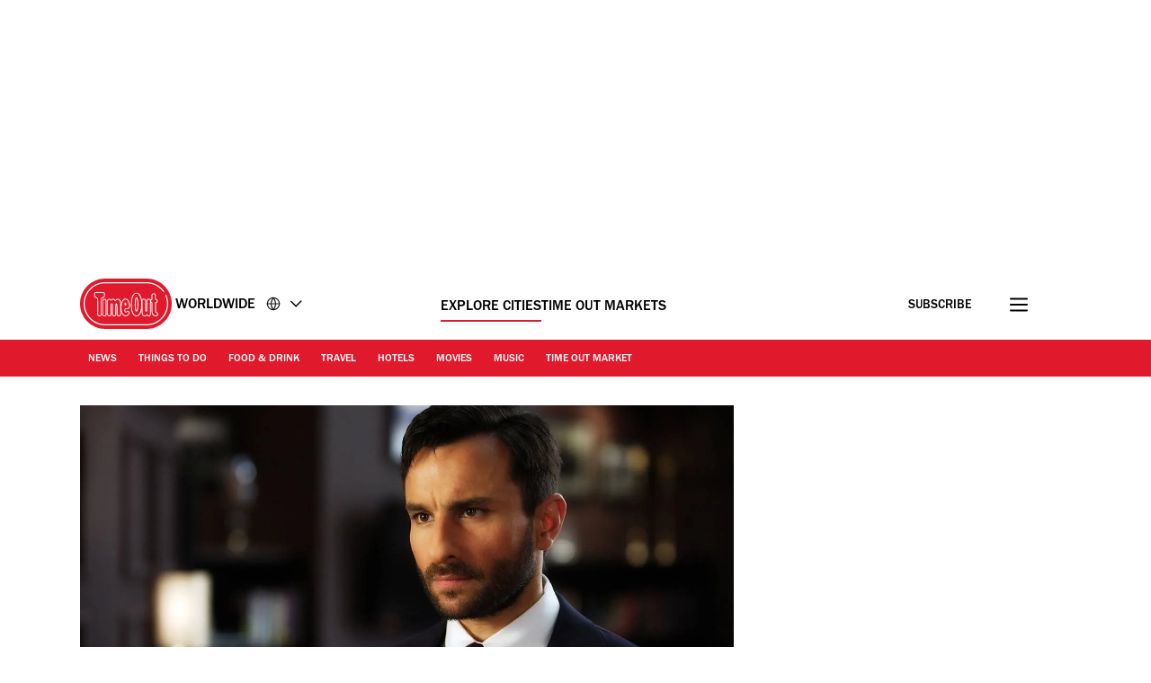

--- FILE ---
content_type: text/css
request_url: https://www.timeout.com/static/css/film-397eaa7079a29a8b4eccdf8e8caef3b9.css
body_size: 8422
content:
._container_1ntmw_1{color:var(--doveGray);font-size:1.2rem;line-height:1.8rem;margin:2rem 0 3rem}._articleDate_1ntmw_8{display:inline-block;padding-left:.5rem}._articleDate_1ntmw_8 span{text-transform:capitalize}._author_1ntmw_17{font-size:1.4rem;line-height:2.1rem;font-weight:400}._authorSeparator_1ntmw_23{padding:0 .5rem}._address_1ntmw_27{display:inline;font-style:normal}._address_1ntmw_27 a{color:var(--tundora)}._address_1ntmw_27 a:active,._address_1ntmw_27 a:focus,._address_1ntmw_27 a:hover{color:var(--codgray);outline:none}._ratingStars_1qrzr_1{display:inline-flex;align-items:center;justify-content:center;max-height:3.8rem;border:1.6px solid var(--grey100);border-radius:3.6rem;padding:1.6rem}._ratingStars_1qrzr_1 svg{height:2.4rem;width:2.4rem;fill:var(--timeOut);margin:0}._unfilledRating_1qrzr_18{display:inline-flex}._unfilledRating_1qrzr_18 svg{display:flex;fill:var(--grey100)}._darkMode_1qrzr_26 svg{fill:var(--white)}._minimal_1qrzr_30{background:transparent;width:8.5rem}._star_1qrzr_35:not(:last-of-type){margin-right:.4rem}._ratingStars_1ibww_1{display:inline-flex;align-items:center;justify-content:center;max-height:4.3rem;gap:.4rem}._ratingStars_1ibww_1:not(._v2_1ibww_9){border:1.6px solid var(--grey100);border-radius:3.6rem;padding:1.6rem}._ratingStars_1ibww_1 svg{fill:var(--timeOut);margin:0}._ratingStars_1ibww_1:not(._v2_1ibww_9) svg{height:1.6rem;width:1.6rem}._v2_1ibww_9._ratingStars_1ibww_1 svg{height:3.2rem;width:3.2rem}._ratingStars_1ibww_1 svg path{transform:scale(1.09)}._unfilledRating_1ibww_34{display:inline-flex}._unfilledRating_1ibww_34 svg{display:flex;fill:var(--grey100)}._darkMode_1ibww_43 svg{fill:var(--white)}._minimal_1ibww_47{background:transparent;width:8.5rem}._star_1ibww_52:not(:last-of-type){margin-right:.4rem}._container_12ex6_1{display:inline-flex;border:.16rem solid var(--grey100);border-radius:3.6rem;align-items:center;max-height:3.8rem;padding:1.9rem 1.6rem 1.6rem}._svg_12ex6_10{fill:none;margin-top:-4px;width:2.4rem;height:2.4rem;margin-right:.8rem}._v2_12ex6_18 ._svg_12ex6_10{width:2.2rem;height:2.2rem;margin-right:.6rem}._title_12ex6_24{color:var(--codgray);display:inline-block;font-size:1.6rem;font-weight:500}._v2_12ex6_18 ._title_12ex6_24{font-weight:400}._container_9gc5y_1{display:inline-flex;position:relative;border-radius:3.6rem;align-items:center}._container_9gc5y_1:not(._v2_9gc5y_8){padding:1.9rem 4.5rem 1.6rem 1.6rem;border:.16rem solid var(--sustainableGreen)}._container_9gc5y_1._v2_9gc5y_8{padding:.5rem 3.2rem 0 1.2rem;border:.1rem solid var(--sustainableGreen)}._svg_9gc5y_18{position:absolute}:not(._v2_9gc5y_8)>._svg_9gc5y_18{right:-.16rem;top:-.16rem;bottom:-.16rem;height:calc(100% + .32rem)}._v2_9gc5y_8 ._svg_9gc5y_18{right:-.1rem;top:-.1rem;bottom:-.1rem;height:calc(100% + .2rem)}._title_9gc5y_36{color:var(--black);display:inline-block;font-size:1.6rem;font-weight:500}._v2_9gc5y_8 ._title_9gc5y_36{font-weight:400}._darkMode_1i2cm_1 a,._darkMode_1i2cm_1 span,._darkMode_1i2cm_1 span:after,._darkMode_1i2cm_1 time,._darkMode_1i2cm_1 time:after{color:var(--white)!important}._darkMode_1i2cm_1 svg path{stroke:var(--white)}._darkButton_1i2cm_13{background-color:var(--codgray)}._tagsList_1i2cm_17{display:inline-flex;flex-direction:row;list-style:none;flex-wrap:wrap;margin:0;padding:0;gap:1.2rem}._tagBare_1i2cm_27{height:3.8rem;max-height:3.8rem}._tagBareV2_1i2cm_32{height:2.7rem;max-height:2.7rem}._tag_1i2cm_17{height:3.8rem;max-height:3.8rem;font-weight:500;border:.16rem solid var(--grey100);border-radius:3.8rem;padding:1.9rem 1.6rem 1.6rem}._tag_1i2cm_17,._tagV2_1i2cm_50{font-size:1.6rem;display:flex;align-items:center;color:var(--black)}._tagV2_1i2cm_50{height:2.7rem;max-height:2.7rem;font-weight:400;border:.1rem solid var(--black);border-radius:3.8rem;padding:.5rem 1.2rem 0}._tagComponent_1i2cm_63>*{height:100%}._link_1i2cm_67,._text_1i2cm_68{color:var(--codgray);display:inline-block}._link_1i2cm_67{text-decoration:none}@media (min-width:768px){._tags_1i2cm_17{margin-bottom:0}}@media (max-width:767px){._isLongTagName_1i2cm_84{padding:.7rem 2rem;border-radius:2.9rem;height:auto;max-height:none}}._h1_1myhj_1{font-size:3.9rem;line-height:4.68rem;font-weight:500;margin:1.5rem 0 .5rem}@media (min-width:992px){._h1_1myhj_1{font-size:3.9rem;line-height:4.68rem;background:var(--white);padding-right:1.5rem;grid-column:1/8;margin-top:1rem}}._p_1mmxl_1{font-size:2rem;color:var(--codgray);margin:0}._p_1mmxl_1:not(._v2_1mmxl_7){line-height:3.4rem}._v2_1mmxl_7 p{margin:0 0 2.8rem;padding:0;line-height:2.8rem}._v2_1mmxl_7 p:last-child{margin-bottom:0}._v2_1mmxl_7 strong{font-weight:500}._v2_1mmxl_7 a{color:var(--codgray);text-decoration:underline var(--timeOut) 1px}._p_1mmxl_1._lhWide_1mmxl_30{line-height:2.6rem}._h3_1jrz3_1{font-size:3.1rem;letter-spacing:-.155px;line-height:3.72rem;margin:0}._count_1jrz3_10,._h3_1jrz3_1{color:var(--codgray);font-weight:800}._count_1jrz3_10{bottom:.1rem;font-size:2rem;letter-spacing:-.1px;line-height:2.6rem;position:relative}._content_5ht9v_1{color:var(--codgray);line-height:2.8rem;max-width:100%;overflow-x:hidden;font-size:2rem}._content_5ht9v_1 a{color:var(--codgray);text-decoration:underline;text-decoration-color:var(--timeOut);text-decoration-thickness:var(--textDecorationThickness);text-underline-offset:var(--textUnderLineOffset)}._content_5ht9v_1 a:hover{color:var(--timeOut)}._content_5ht9v_1 a:active,._content_5ht9v_1 a:focus,._content_5ht9v_1 a:hover{color:var(--timeOutDark)}._content_5ht9v_1 figure{margin:4rem 0}._content_5ht9v_1 figure>p{margin:0}._content_5ht9v_1 figure cite,._content_5ht9v_1 figure span{color:var(--boulder);font-size:1.4rem;font-style:normal;line-height:1.8rem}._content_5ht9v_1 figure span:not(:last-child):after{content:" | "}._content_5ht9v_1 img{height:auto;max-width:100%;border-radius:1.2rem}._content_5ht9v_1 p{line-height:2.8rem;margin:0 0 2.8rem}._content_5ht9v_1 h2,._content_5ht9v_1 h3,._content_5ht9v_1 h4,._content_5ht9v_1 h5,._content_5ht9v_1 h6{font-size:2.5rem;font-style:normal;line-height:3.2rem;font-weight:500;letter-spacing:-.125px;margin:0 0 2.8rem}._content_5ht9v_1 h2 strong,._content_5ht9v_1 h3 strong,._content_5ht9v_1 h4 strong,._content_5ht9v_1 h5 strong,._content_5ht9v_1 h6 strong{font-weight:500}._content_5ht9v_1 figcaption{font-size:0;line-height:1;margin:-.3rem 0 .5rem;background-repeat:no-repeat;background-position:8px -3px;background-image:url(/static/images/caption.svg);padding:0 2.4rem 0 3.2rem}._content_5ht9v_1 blockquote:not([class]){font-weight:800;font-size:3.8rem;line-height:4.18rem;color:var(--codgray);text-align:left;margin:7.5rem 0;position:relative;padding:7.5rem 0 3.5rem}._content_5ht9v_1 blockquote:not([class])>span:before{content:"‘‘";display:block;position:absolute;color:var(--timeOut);left:0;font-size:7rem;padding:.5rem 0 0 .5rem;z-index:2;letter-spacing:-.5rem;top:35px}._content_5ht9v_1 blockquote:not([class])>span:after{content:"’’";display:block;position:absolute;color:var(--timeOut);right:0;font-size:7rem;padding:0 .5rem 0 0;z-index:2;letter-spacing:-.5rem}@media (min-width:768px){._content_5ht9v_1 blockquote:not([class]){font-size:4.8rem;line-height:5.18rem;border-image-source:linear-gradient(90deg,#fff 37%,var(--codgray) 0,var(--codgray) 63%,#fff 0);width:66%;margin:7.5rem auto}._content_5ht9v_1 blockquote:not([class]):before{top:-.9rem}._content_5ht9v_1 blockquote:not([class]):after{bottom:-1.2rem}}._content_5ht9v_1 .instagram-media-rendered,._content_5ht9v_1 iframe[data-component=lazy-embed]{display:flex!important;justify-content:left}._content_5ht9v_1 .op-interactive{margin:0 0 20px}._content_5ht9v_1 .video{position:relative;padding-bottom:56.25%;height:0;overflow:hidden;margin-bottom:20px;width:100%}._content_5ht9v_1 .video embed,._content_5ht9v_1 .video iframe,._content_5ht9v_1 .video object{border:0;position:absolute;top:0;left:0;width:100%;height:100%}._content_5ht9v_1 .video .video_splash{cursor:pointer;position:absolute;top:-17%;z-index:1;width:100%;max-width:none}._content_5ht9v_1 .play_button{cursor:pointer;width:8rem;height:8rem;line-height:8rem;background-color:hsla(0,0%,100%,.8);border-radius:50%;text-align:center;position:absolute;left:50%;margin-left:-4rem;top:50%;margin-top:-4rem;z-index:3}._content_5ht9v_1 .video iframe[data-component=lazy-embed]{border:0;height:100%;left:0;position:absolute;top:0;width:100%}._content_5ht9v_1 .instagram-media-rendered,._content_5ht9v_1 blockquote.instagram-media{min-height:380px}._content_5ht9v_1 iframe[src*="youtube.com"]{aspect-ratio:16/9;min-height:315px}._content_5ht9v_1 iframe[src*="twitter.com"]{min-height:320px}@media (max-width:610px){._content_5ht9v_1 iframe[src*="youtube.com"]{width:100%;min-height:194px}}@media (min-width:768px){._content_5ht9v_1 .instagram-media-rendered,._content_5ht9v_1 blockquote.instagram-media{min-height:490px}}._content_5ht9v_1 [id*=ad-]>div{margin-bottom:4.8rem}._content_5ht9v_1 .jwplayer-placement{margin-left:0;margin-right:0}._wave_1v957_1{background:#e1192c;padding:0;margin:0 0 1rem}._wave_1v957_1,blockquote:not([class]):after,blockquote:not([class]):before{--mask:radial-gradient(10.46px at 50% calc(94% + 5.6px),transparent calc(99% - 3px),#000 calc(101% - 3px) 99%,transparent 101%) calc(50% - 14px) calc(50% - 4.4px)/28px 10px,radial-gradient(10.46px at 50% -5.6px,transparent calc(99% - 3px),#000 calc(103% - 3px) 99%,transparent 101%) 50% calc(50% + 5px)/28px 10px;-webkit-mask:var(--mask);mask:var(--mask);height:10px}blockquote:not([class]):after,blockquote:not([class]):before{position:absolute;left:0;width:100%;content:"";background:var(--timeOut)}blockquote:not([class]):before{top:0}blockquote:not([class]):after{bottom:0}blockquote:not([class]){font-size:3.8rem;font-weight:800;line-height:4.18rem;color:var(--codgray);text-align:center;margin:7.5rem 0;position:relative;padding:3rem 0 2.5rem}@media (min-width:768px){blockquote:not([class]){font-size:4.8rem;line-height:5.18rem}}._time_1wpy4_1,._time_1wpy4_1._hasNotStarted_1wpy4_1:after{color:var(--black);font-size:1.4rem;font-weight:700}._time_1wpy4_1._hasNotStarted_1wpy4_1:after{content:"-"}._articleTime_1wpy4_12{font-size:1.6rem;color:var(--black)}._stackedContainer_1bfie_1 ._dateTag_1bfie_1 time:first-of-type:before{content:"●";font-size:.8rem;vertical-align:middle;margin:0 .3rem}._tagContainer_1bfie_8{display:flex;gap:1.2rem}._tagContainer_1bfie_8 ._tag_1bfie_8{font-size:1.6rem;font-weight:500;border:.16rem solid var(--grey100);border-radius:3.8rem;padding:1.9rem 1.6rem 1.6rem;color:var(--codgray);max-height:3.6rem;display:inline-flex;align-items:center}._tag_1bfie_8 span,._tag_1bfie_8 time{transform:translateY(2px)}._tagContainer_1bfie_8 time{font-family:inherit!important;font-size:inherit!important;font-weight:inherit!important;color:var(--codgray)}._stackedContainer_1bfie_1>span{display:inline-block;margin-right:1rem}._figure_je7te_1{margin:0 -1.6rem}._figure_je7te_1 picture>img,._figure_je7te_1>img{display:block;max-width:100%;height:auto}._figure_je7te_1 figcaption{font-size:0;margin:.4rem 1.6rem .5rem}@media (min-width:768px){._figure_je7te_1{margin:0}._figure_je7te_1 figcaption{margin:.4rem 0 0}._figure_je7te_1 picture>img,._figure_je7te_1>img{width:100%}}._figcaption_18vpl_1{line-height:1.8rem;padding:0 2.4rem 0 0;margin-top:.2rem}._figcaption_18vpl_1:not(._figcaptionV2_18vpl_7){background-repeat:no-repeat;background-position:8px 1px;background-image:url(/static/images/caption.svg);padding:0 2.4rem 0 3.2rem}._figcaption_18vpl_1>a,._figcaption_18vpl_1>a>span,._figcaption_18vpl_1>span{display:inline-block;font-size:1.4rem;font-style:normal;line-height:1.8rem;color:var(--boulder);padding-top:.2rem}._figcaption_18vpl_1 a{display:inline;line-height:1.8rem;text-decoration:none}._figcaption_18vpl_1 a:focus,._figcaption_18vpl_1 a:hover{text-decoration:none;color:var(--codgray)}._figcaption_18vpl_1 p{margin:0}._figcaptionV2_18vpl_7>a,._figcaptionV2_18vpl_7>a>span,._figcaptionV2_18vpl_7>span{padding-top:.6rem}._container_1oe3w_1{margin:0 0 .5rem;position:relative}._heroTags_1oe3w_6{display:flex;flex-wrap:wrap;margin-top:2rem;margin-bottom:2.1rem}._toMarketBadge_1oe3w_13{display:block;padding:0 0 4.8rem}._reviewTitle_1oe3w_18{color:var(--timeOut);font-weight:800;font-size:2rem;line-height:2.6rem;margin:0 0 2rem;text-transform:capitalize}._articleTitle_1oe3w_27{color:var(--codgray);font-weight:500;font-size:3.9rem!important;line-height:4.68rem!important;margin:0 0 .8rem}._heroTags_1oe3w_6 time{font-weight:500!important;font-size:1.6rem!important}._imageContainer_1oe3w_40{position:relative}._rating_1oe3w_44{padding:0;border:none;margin-bottom:2.7rem}._rating_1oe3w_44 svg{height:3.2rem;width:3.2rem}._summary_1oe3w_55{color:var(--codgray);font-weight:500;font-size:2rem;line-height:2.8rem;margin:0 0 1.7rem}._publishedDateContainer_1oe3w_63{margin-bottom:2.9rem;height:1.4rem;line-height:normal}._publishedDateContainer_1oe3w_63 time{font-size:1.4rem;display:block;height:1.4rem}._heroImage_1oe3w_75{margin-bottom:1rem}._heroImage_1oe3w_75._withoutCredits_1oe3w_79,._heroSlideshow_1oe3w_80._withoutCredits_1oe3w_79{margin-bottom:3.2rem;padding-bottom:0}._heroImage_1oe3w_75 div:after,._heroSlideshow_1oe3w_80 figure div:after{content:"";display:block;padding-top:56.25%}._heroImage_1oe3w_75 figure,._heroSlideshow_1oe3w_80 figure{margin-bottom:2.8rem}._playButton_1oe3w_97{background-color:hsla(0,0%,100%,.8);border-radius:50%;cursor:pointer;height:8rem;left:50%;line-height:8rem;margin-left:-4rem;margin-top:-6rem;position:absolute;text-align:center;top:50%;width:8rem}._playButton_1oe3w_97 svg{width:8rem}._playButton_1oe3w_97:hover{background-color:#fff}[data-component=video-trailer] embed,[data-component=video-trailer] iframe,[data-component=video-trailer] object{border:0;position:absolute;top:0;left:0;width:100%;height:100%}[data-component=video-trailer]{margin:0 -1.6rem}[data-component=video-trailer] .video-wrap{aspect-ratio:16/9;margin-bottom:3rem;overflow:hidden;position:relative;width:100%}[data-component=video-trailer] ._heroImage_1oe3w_75 figure,[data-component=video-trailer] ._heroSlideshow_1oe3w_80{margin-left:0;margin-right:0}[data-component=hero-slideshow] .counter{margin-top:73%}._container_1oe3w_1 [class^=AV]{margin-bottom:4rem!important}@media (max-width:699px){._container_1oe3w_1 [data-testid=guidebyline_testID]{margin:7rem 0 4.8rem}}._heroImage_1oe3w_75 figcaption{margin-bottom:3.2rem}@media (max-width:767px){._noImageContainer_1oe3w_168{margin-bottom:3.2rem}._heroImage_1oe3w_75 picture,._heroSlideshow_1oe3w_80 picture{aspect-ratio:5/4;display:block;margin-right:0;overflow:hidden;position:relative;width:100%}._heroImage_1oe3w_75 img,._heroSlideshow_1oe3w_80 img{display:block;height:100%!important;left:50%;max-width:none!important;position:absolute;transform:translateX(-50%);width:auto}[data-component=video-trailer] ._heroImage_1oe3w_75 picture{aspect-ratio:auto;overflow:auto}[data-component=video-trailer] ._heroImage_1oe3w_75 img{height:auto!important;position:static;transform:none;width:100%}._heroFooter_1oe3w_205{background:var(--codgray);margin:0 -1.6rem}[data-component=hero-slideshow] .slideshowNext,[data-component=hero-slideshow] .slideshowPrev,[data-component=hero-slideshow]:after,[data-component=hero-slideshow]:before{margin-top:calc(38% + 1.5rem)}._articleTitleNoImage_1oe3w_220{margin-top:6rem}}@media (min-width:400px){[data-component=hero-slideshow] .counter{margin-top:75%}}@media (min-width:480px){[data-component=hero-slideshow] .counter{margin-top:calc(75% + .2rem)}}@media (min-width:768px){._playButton_1oe3w_97{margin-top:-4rem}._heroImage_1oe3w_75,._heroSlideshow_1oe3w_80{margin:0}[data-component=hero-slideshow] .counter{margin-top:calc(50% + 2rem)}[data-component=video-trailer]{margin:0}[data-component=video-trailer] .video-wrap{margin-bottom:3rem}}@media (min-width:992px){._sideWrap_1oe3w_261{max-width:300px;width:100%}._toMarketBadge_1oe3w_13{display:none}[data-component=hero-slideshow] .counter{margin-top:calc(50% + 1.5rem)}}@media (min-width:1200px){[data-component=hero-slideshow] .counter{margin-top:calc(50% + 2.2rem)}}._container_198e8_1{margin:0 0 5rem}._content_198e8_5{display:flex}._title_198e8_9{font-size:1.2rem;font-weight:700;margin:0 0 1rem;padding:0;text-transform:uppercase;color:var(--boulder)}._a_198e8_18{display:flex;align-items:center;justify-content:center;font-size:0;width:4.4rem;height:4.4rem;background-color:var(--wildSand)}._a_198e8_18:active,._a_198e8_18:focus,._a_198e8_18:hover{background-color:var(--codgray);outline:none}._a_198e8_18:active svg,._a_198e8_18:focus svg,._a_198e8_18:hover svg{fill:var(--white)}._a_198e8_18 svg{fill:var(--tundora);width:19px;height:19px;margin-right:0}@media (min-width:768px){._container_198e8_1{margin:0 0 3rem}._a_198e8_18:not(:last-of-type){margin-right:1rem}}@media (max-width:767px){._container_198e8_1{width:100%}._content_198e8_5{display:grid;grid-template-columns:repeat(5,minmax(0,1fr))}._a_198e8_18{justify-self:center}}._container_4pch7_1{margin-top:0;padding-bottom:4.8rem}._input_4pch7_6{display:none}._sharingLinksModal_4pch7_10{opacity:0}._blackWhite_4pch7_18,._whiteWhite_4pch7_14{border:.16rem solid var(--timeOut)}._blackBlack_4pch7_22{color:#fff}._blackBlack_4pch7_22,._whiteBlack_4pch7_27{border:.16rem solid #fff}._blackBlack_4pch7_22 path{stroke:var(--white)}._label_4pch7_35{position:relative;cursor:pointer;font-size:1.6rem;font-weight:500;border-radius:3.8rem;width:12rem;height:3.6rem;display:flex;align-items:center;justify-content:center}._label_4pch7_35 svg{fill:none;height:1.8em;width:1.8rem;margin-right:1rem}input:checked~._sharingLinksModal_4pch7_10{opacity:1;visibility:visible}._sharingLinksModal_4pch7_10{position:absolute;transition:all .5s ease-in-out 0s;background-color:var(--white);margin-top:1.2rem;border-radius:12px;width:calc(100% - 5.2rem);height:12.6rem;padding:1.6rem;visibility:hidden;z-index:1}._sharingLinksModal_4pch7_10 a{background:none}._copyLink_4pch7_77{display:flex;width:100%;font-size:1.6rem;font-weight:400;background-color:var(--white);border:none;border-bottom:1px solid var(--grey100);padding-bottom:1.2rem;cursor:pointer;align-items:center}._copyLink_4pch7_77 svg{height:2.4rem;width:2.4rem;margin-right:1.2rem}button:hover{color:var(--timeOut)}button:hover svg path{stroke:var(--timeOut)}._sharingLinks_4pch7_10{display:flex;justify-content:left;margin-top:1rem}._sharingLinks_4pch7_10 svg{display:block}._shareText_4pch7_114{padding-top:.5rem}._copyLinkText_4pch7_118{align-self:end}@media (min-width:768px){._sharingLinksModal_4pch7_10{width:36.8rem}._whiteBlack_4pch7_27{color:#fff}._whiteBlack_4pch7_27 path{stroke:var(--white)}._sharingLinks_4pch7_10 a{margin-right:2rem!important}._sharingLinks_4pch7_10 a:last-child{margin-right:0!important}}@media (max-width:700px){._blackWhite_4pch7_18{border:.16rem solid #fff!important;color:#fff}._blackWhite_4pch7_18 path{stroke:var(--white)}}@media (max-width:767px){._whiteWhite_4pch7_14{border:.16rem solid var(--timeOut)}._blackBlack_4pch7_22{border:.16rem solid #fff;color:#fff}._whiteBlack_4pch7_27{border:.16rem solid var(--timeOut)}}._content_1n9qg_1{border-top:1px solid var(--grey100);padding:4.5rem 0 3rem;margin-bottom:5rem;overflow-anchor:none}.sectionAdjacent{border-top:none}._heading_1n9qg_12{color:var(--black);font-weight:500;font-size:2.5rem;line-height:3rem;margin:0;width:max-content}._list_1n9qg_21{list-style-type:none;margin:0;padding:3.8rem 0 1.5rem}._recirc_item_1n9qg_27{border-bottom:1px solid var(--gallery);margin-bottom:2.4rem;padding-bottom:2.4rem}._recirc_item_1n9qg_27:last-child{border-bottom:none}._recirc__wrap_1n9qg_37{display:flex;align-items:center}._recirc_link_1n9qg_42{text-decoration:none}._recirc_link_1n9qg_42:hover ._recirc_title_1n9qg_46{text-decoration:underline}._recirc_title_1n9qg_46{color:var(--black);font-weight:500;font-size:1.6rem;line-height:1.9rem;margin:0;overflow:hidden;text-overflow:ellipsis;display:-webkit-box;-webkit-line-clamp:4;line-clamp:4;max-lines:4;-webkit-box-orient:vertical}._recirc_category_1n9qg_65{color:var(--timeOut);font-weight:500;font-size:1.2rem;line-height:1.4rem;margin:0 0 7px;text-transform:uppercase}._image_wrapper_1n9qg_74{border-radius:12px;display:block;margin-right:1.5rem;position:relative;overflow:hidden;width:100%}._image_wrapper_1n9qg_74 img{position:absolute;top:0;bottom:0;right:0;left:0;margin:auto;width:100%}._more_wrapper_1n9qg_93{display:flex;justify-content:center;position:relative}._more_1n9qg_93{background:transparent;border:1.6px solid var(--timeOut);border-radius:3.8rem;cursor:pointer;color:var(--timeOut);display:inline-block;font-family:inherit;font-size:1.6rem;font-weight:500;letter-spacing:.2px;line-height:2.4rem;min-width:34.8rem;padding:1.2rem 3.2rem .7rem;text-transform:uppercase}._more_1n9qg_93:hover{color:var(--timeOut);border-color:var(--timeOut);background:rgba(225,25,44,.12)}._more_1n9qg_93:focus{outline:none}._moreOverlay_1n9qg_126{background:var(--white);height:100%;opacity:.5;position:absolute;width:100%}@media (max-width:768px){._image_wrapper_1n9qg_74{flex:0 0 87px;min-height:87px}._image_wrapper_1n9qg_74 img{height:100%;left:50%;max-width:200px;transform:translateX(-50%);width:auto}._more_1n9qg_93{max-width:34.8rem;min-width:auto;width:100%}}@media (min-width:768px){._recirc__wrap_1n9qg_37{display:block}._image_wrapper_1n9qg_74{margin-right:0;margin-bottom:1rem}._image_wrapper_1n9qg_74:after{content:"";display:block;padding-top:75%}._image_wrapper_1n9qg_74 img{height:auto;transition:all .3s ease-in-out}._recirc_item_1n9qg_27:hover ._image_wrapper_1n9qg_74 img{transform:scale(1.06)}._list_1n9qg_21{display:grid;column-gap:2.4rem;grid-template-columns:repeat(4,1fr);row-gap:0}._recirc_item_1n9qg_27{border-bottom:none;margin-bottom:2.4rem;padding-bottom:1.5rem}._recirc_title_1n9qg_46{font-size:2rem;line-height:2.8rem}._recirc_category_1n9qg_65{margin:14px 0 7px}}.recirc_post .js_recirc_content.hide,.recirc_post .js_recirc_more_news.hide,.recirc_post .js_recirc_more_news_overlay.hide{display:none}._container_liox1_1{margin-bottom:5rem;padding:4rem 0 1rem}._heading_liox1_6{color:var(--codgray);font-weight:800;font-size:3.1rem;line-height:3.72rem;margin:0}._wave_liox1_14{display:block;margin:0 0 3.2rem;width:85%}._list_liox1_20{list-style-type:none;margin:0;padding:0}._recirc_category_liox1_26{color:var(--timeOut);font-weight:800;font-size:2rem;line-height:2.6rem;margin:0 0 .5rem}._recirc_item_liox1_34:last-child{border-bottom:none}._recirc_item_liox1_34{border-bottom:1px solid var(--gallery);margin-bottom:2rem;padding-bottom:2rem;min-height:calc(140px + 2rem)}._recirc_link_liox1_45{display:flex;align-items:center;text-decoration:none}._recirc_link_liox1_45:hover ._recirc_title_liox1_51{text-decoration:underline}._recirc_link_liox1_45:hover img{transform:translateX(-50%) scale(1.06)}._image_wrapper_liox1_59{align-items:center;display:flex;flex:0 0 82px;margin-right:1.5rem;width:100%}._image_frame_liox1_67{overflow:hidden;position:relative;width:8.2rem;height:8.2rem;border-radius:8px}._image_wrapper_liox1_59 img{bottom:0;height:8.2rem;left:50%;max-width:300px;position:absolute;transform:translateX(-50%);transition:all .3s ease-in-out;top:0;width:auto;align-self:center}._image_wrapper_liox1_59:after{display:none;padding-top:75%}._recirc_title_liox1_51{color:var(--codgray);font-size:1.6rem;line-height:1.92rem;font-weight:500;margin:0;font-style:normal}@media (min-width:992px){._container_liox1_1{margin:3rem auto;padding-top:3rem}._heading_liox1_6{font-size:2.8rem}._recirc_item_liox1_34{min-height:calc(96px + 2rem)}}.recirc_sidebar .js_recirc_content.hide{display:none}._container_17439_1{background-color:var(--codgray);padding:6.4rem 2.4rem;margin:0 -1.6rem 6.4rem}.sectionAdjacent{border-top:none!important}._heading_17439_12{display:block;font-weight:800;font-size:3.1rem;line-height:3.72rem;margin-bottom:2rem;color:var(--white);width:max-content;letter-spacing:-.155px;width:fit-content}._wave_17439_24{margin:0 0 3.2rem;width:106%}._list_17439_29{list-style-type:none;margin:0;padding:0}._recirc_item_17439_35{margin-bottom:2.4rem;box-shadow:0 25px 25px 0 rgba(26,26,26,.03),0 6px 14px 0 rgba(26,26,26,.03);border-radius:1.5rem;background-color:transparent}._recirc_item_17439_35:last-child{border-bottom:none}._recirc__wrap_17439_46{display:flex;flex-direction:column;height:100%;gap:0;min-height:400px}._recirc_link_17439_54{text-decoration:none}._recirc_link_17439_54:hover ._recirc_title_17439_58{text-decoration:underline}._recirc_title_17439_58{color:var(--codgray);font-weight:500;margin:0;font-size:2.5rem;line-height:3.25rem;letter-spacing:-.125px}._image_wrapper_17439_71{border-radius:1.5rem 1.5rem 0 0;display:block;position:relative;aspect-ratio:1/1;height:100%;overflow:hidden}._image_wrapper_17439_71 img{position:absolute;left:50%;bottom:0;right:0;margin:auto;height:100%;top:0;transform:translateX(-50%);width:auto;aspect-ratio:auto}._container_17439_1[data-page-type=cityhome],._container_17439_1[data-page-type=hub]{border-bottom:0;margin-bottom:0;margin-top:6rem;padding-bottom:0}._container_17439_1[data-page-type=cityhome] ._heading_17439_12,._container_17439_1[data-page-type=hub] ._heading_17439_12{color:var(--codgray);display:block;font-size:3.2rem;line-height:3.6rem;margin:0 0 2rem;text-align:center;white-space:normal;width:100%}._article_info_section_17439_113{background-color:var(--white);border-radius:0 0 1.5rem 1.5rem;padding:3rem 2rem;flex:1}@media (min-width:768px){._container_17439_1{margin:auto auto 6.4rem}._heading_17439_12{margin-bottom:3rem}._image_wrapper_17439_71{margin-right:0;margin-bottom:1rem;aspect-ratio:351/282}._image_wrapper_17439_71 img{transition:all .3s ease-in-out}._recirc_item_17439_35:hover ._image_wrapper_17439_71 img{transform:scale(1.06) translateX(-50%)}._list_17439_29{display:grid;column-gap:3rem;grid-template-columns:repeat(3,1fr);row-gap:0}._recirc_item_17439_35{border-bottom:none;margin-bottom:3.5rem;overflow:hidden}._container_17439_1[data-page-type=cityhome] ._heading_17439_12,._container_17439_1[data-page-type=hub] ._heading_17439_12{font-size:3.8rem;line-height:4.2rem;margin:0 0 3rem;position:relative}._container_17439_1[data-page-type=cityhome] ._heading_17439_12:before,._container_17439_1[data-page-type=hub] ._heading_17439_12:before{border-top:8px solid var(--codgray);content:"";display:block;margin-top:-.3rem;position:absolute;transform:translateY(-50%);top:50%;width:100%;left:0}._container_17439_1[data-page-type=cityhome] ._heading_17439_12:after,._container_17439_1[data-page-type=hub] ._heading_17439_12:after{right:0}._container_17439_1[data-page-type=cityhome] ._heading_17439_12 span,._container_17439_1[data-page-type=hub] ._heading_17439_12 span{background:var(--white);display:inline-block;padding-left:2rem;padding-right:2rem;position:relative}._container_17439_1[data-page-type=cityhome] ._recirc_item_17439_35,._container_17439_1[data-page-type=hub] ._recirc_item_17439_35{margin-bottom:0;padding-bottom:0}}@media (min-width:992px){._container_17439_1[data-page-type=cityhome],._container_17439_1[data-page-type=hub]{margin-top:12rem}}.recirc_list_bottom .js_recirc_content.hide{display:none}._container_1lq4t_1{padding:3rem 0 1rem;margin-bottom:4rem}._container_1lq4t_1 [data-component=annotation]{padding-top:1rem}._title_1lq4t_10{margin-bottom:.8rem;width:fit-content}._rating_1lq4t_15{padding-bottom:1rem}._summary_1lq4t_19{margin-bottom:2rem}._summary_1lq4t_19 p{color:var(--codgray);font-weight:700}._tagsAndSocials_1lq4t_28{margin-top:2rem}._wavyLine_1lq4t_32{margin:0 0 3.2rem;width:106%}@media (min-width:992px){._container_1lq4t_1{margin-bottom:5rem}}._container_1h0ld_1{border-bottom:.1rem solid var(--wildSand);margin-bottom:6.4rem;padding-bottom:1rem}._title_1h0ld_7{width:fit-content}._section-title_1h0ld_11{color:var(--codgray);font-size:3.1rem;font-weight:800;line-height:3.7rem;margin:0}._wavyLine_1h0ld_19{width:106%}._list_1h0ld_23 ._leftSection_1h0ld_23{font-weight:500;display:inline-block;width:180px}._list_1h0ld_23{margin:4.4rem 0 5.4rem;list-style:none;padding:0}._list_1h0ld_23>li{margin-bottom:1rem;font-size:1.6rem;line-height:2.4rem;color:var(--codgray);display:flex;align-items:flex-start}._actor-list_1h0ld_44{display:inline-block;list-style:none;padding:0;margin:0}._actor-list_1h0ld_44 li{margin-bottom:0}@media (max-width:767px){._list_1h0ld_23 ._actor-list_1h0ld_44,._list_1h0ld_23 span{flex:1}}@media (min-width:991px){._container_1h0ld_1{margin-bottom:0;padding-bottom:0}}._container_1xm1c_1{background-color:var(--timeOut);padding:3rem;margin:0 -2.6rem;display:flex;justify-content:center}._content_1xm1c_9{display:flex;flex-direction:column;color:var(--white);align-items:center;text-align:center;margin:-10rem -3rem 0}._profilePic_1xm1c_19{margin-right:1.8rem}._secondaryAuthor_1xm1c_23{position:relative}._secondaryAuthor_1xm1c_23 a{position:absolute!important}._secondaryAuthor_1xm1c_23 a:nth-child(2){position:relative!important;left:96px}._secondaryAuthor_1xm1c_23 ._containerWithoutLink_1xm1c_36{position:absolute!important}._secondaryAuthor_1xm1c_23 ._containerWithoutLink_1xm1c_36:nth-child(2){position:relative!important;left:96px}._secondaryAuthor_1xm1c_23{margin-right:10.8rem}._profilePic_1xm1c_19 ._anchorPlaceholder_1xm1c_59,._profilePic_1xm1c_19 ._containerWithoutLink_1xm1c_36,._profilePic_1xm1c_19 a{display:inline-block;width:144px;border-radius:50%;height:144px;overflow:hidden;position:relative}._profilePic_1xm1c_19 ._containerWithoutLink_1xm1c_36,._profilePic_1xm1c_19 a:before{content:"";display:block;border-radius:50%;border:4px solid var(--white);position:absolute;left:0;right:0;top:0;bottom:0}._profilePic_1xm1c_19 img,._profilePic_1xm1c_19 svg{width:144px}._profilePic_1xm1c_19 ._containerWithoutLink_1xm1c_36 svg{margin:-4px 0 0 -4px}._byLinePrimary_1xm1c_93{display:flex;flex-direction:column}._primaryNames_1xm1c_98{font-weight:500;font-size:2rem;line-height:3.4rem}._secondaryNames_1xm1c_104{font-size:1.6rem;line-height:2rem}._primaryNames_1xm1c_98 a{color:var(--white);text-decoration:none}._primaryNames_1xm1c_98 a:hover{text-decoration:underline}._secondaryNames_1xm1c_104 a{color:var(--white);text-decoration:none}._secondaryNames_1xm1c_104 a:hover{text-decoration:underline}._primaryJobs_1xm1c_127{font-size:1.6rem;line-height:2.4rem}._profileDetailsWrapper_1xm1c_132{display:flex;flex-direction:column;gap:2rem}._howWeReview_1xm1c_138{font-size:1.4rem;line-height:3.4rem}._howWeReview_1xm1c_138 svg{fill:var(--white);vertical-align:middle;width:1.5rem}._howWeReview_1xm1c_138 a{cursor:pointer;color:var(--white);text-decoration:none}._howWeReview_1xm1c_138 a:hover{text-decoration:underline}._authorOverride_1xm1c_159{font-size:2rem;line-height:2.4rem;font-weight:600}@media (max-width:768px){._containerAuthorOverride_1xm1c_166{margin-top:4.8rem!important}._container_1xm1c_1{margin-top:7rem}._content_1xm1c_9{width:100%}._profilePic_1xm1c_19 img,._profilePic_1xm1c_19 svg{width:144px}._profilePic_1xm1c_19 a{display:inline-block;width:144px;border-radius:50%;height:144px;overflow:hidden}._profilePic_1xm1c_19{margin-right:0}._secondaryAuthor_1xm1c_23{margin-right:100px}._containerAuthorOverride_1xm1c_166{padding:2.4rem}._containerAuthorOverride_1xm1c_166 ._content_1xm1c_9{margin:0}}@media (min-width:700px){._container_1xm1c_1{margin:auto}._content_1xm1c_9{margin:0;flex-direction:row;text-align:unset;justify-content:center}._containerAuthorOverride_1xm1c_166{justify-content:flex-start;padding:2.4rem 6.4rem}}._container_1gay9_1{margin-bottom:2.9rem;font-size:1.8rem;color:var(--black);font-weight:500;margin-left:2px}._content_1gay9_9{display:flex;flex-wrap:nowrap;flex-direction:column;gap:2.3rem}._authorContainer_1gay9_16{display:flex;flex-direction:row;margin-top:1.8rem}._articleDateContainer_1gay9_22{font-size:1.4rem}._imageCredits_1gay9_26{display:inline-block;margin:0 0 0 1rem}._imageCredits_1gay9_26 a{color:var(--timeOut);text-decoration:none}._imageCredits_1gay9_26 a:hover{text-decoration:underline}._imageCredits_1gay9_26:before{content:"|";display:inline-block;padding-right:1rem}._imageWrap_1gay9_46{border-radius:100%;height:6.4rem;width:6.4rem;overflow:hidden;box-shadow:0 0 0 2px var(--white)}._profileHeadShotContainer_1gay9_54{padding-right:1.6rem;position:relative}._profileHeadShotContainer_1gay9_54:nth-of-type(2){margin-left:-2.5rem;position:relative;z-index:1}._imageWrap_1gay9_46 img{display:block;object-fit:cover;width:6.4rem}._content_1gay9_9{line-height:1.71;margin:0}._authorDetails_1gay9_76{display:flex;flex-wrap:wrap;flex-direction:column;justify-content:center;white-space:break-spaces;color:var(--black);max-width:500px;margin-bottom:-.5rem}._authorDetails_1gay9_76 time{font-size:1.4rem;color:var(--grey);letter-spacing:.056px;line-height:1.82rem;margin-top:.4rem}._authorDetail_1gay9_76{display:flex;flex-direction:column;font-weight:600!important}._authorList_1gay9_101{margin-right:.4rem;display:flex;font-size:2rem;line-height:3.4rem;flex-wrap:wrap;font-weight:600!important;margin-bottom:-.8rem;color:var(--codgray)}._secondaryAuthorList_1gay9_112,._secondaryAuthorList_1gay9_112 a{font-size:1.6rem!important;color:var(--tundora);font-weight:400;line-height:2.4rem}._secondaryAuthorList_1gay9_112 a{font-style:italic}._authorOverride_1gay9_124{margin-right:1rem;font-size:1.5rem}._jobTitle_1gay9_129{font-weight:400;font-size:1.6rem;color:var(--black);max-width:500px;margin-bottom:-.5rem}._authorType_1gay9_137{display:inline-block}._containerv2_1gay9_141{margin-bottom:2.4rem;margin-left:2px}._containerv2_1gay9_141,._containerv2_1gay9_141 ._authorList_1gay9_101,._containerv2_1gay9_141 ._authorType_1gay9_137,._containerv2_1gay9_141 ._secondaryAuthorList_1gay9_112,._containerv2_1gay9_141 a{color:var(--white);font-weight:400!important}._containerv2_1gay9_141 ._authorDetails_1gay9_76 time{color:var(--white);font-weight:400;margin-top:.8rem}._containerv2_1gay9_141 ._jobTitle_1gay9_129{display:none}._containerv2_1gay9_141 ._authorType_1gay9_137{margin-right:0}._containerv2_1gay9_141 ._profileContainer_1gay9_169{display:flex}._containerv2_1gay9_141 ._authorList_1gay9_101{text-decoration:underline;text-underline-offset:1.4px;text-decoration-color:var(--timeOut)!important;text-decoration-thickness:1px;line-height:2rem}._containerv2_1gay9_141 [class*=profileCta],._containerv2_1gay9_141 [class*=profileCta]:active,._containerv2_1gay9_141 [class*=profileCta]:focus,._containerv2_1gay9_141 [class*=profileCta]:visited{color:var(--white);text-decoration:underline;text-decoration-color:var(--timeOut);text-decoration-thickness:1px;font-weight:500!important}._containerv2_1gay9_141 [class*=profileCta],._containerv2_1gay9_141 address{line-height:inherit!important;font-size:2rem!important}._containerv2_1gay9_141 ._imageWrap_1gay9_46{height:6rem;width:6rem}._containerv2_1gay9_141 ._imageWrap_1gay9_46 img{width:6rem}._containerv2_1gay9_141 ._authorContainer_1gay9_16{margin-top:2.4rem}._whiteBlack_1gay9_211{color:var(--white)}._blackWhite_1gay9_215,._blackWhite_1gay9_215 ._authorDetails_1gay9_76 time,._blackWhite_1gay9_215 ._authorList_1gay9_101,._blackWhite_1gay9_215 ._authorType_1gay9_137,._blackWhite_1gay9_215 ._jobTitle_1gay9_129,._blackWhite_1gay9_215 ._secondaryAuthorList_1gay9_112,._blackWhite_1gay9_215 [class*=profileCta],._blackWhite_1gay9_215 [class*=profileCta]:active,._blackWhite_1gay9_215 [class*=profileCta]:focus,._blackWhite_1gay9_215 [class*=profileCta]:visited,._blackWhite_1gay9_215 a{color:var(--black)}@media (max-width:400px){._container_1gay9_1{font-size:1.5rem}._secondaryAuthorList_1gay9_112,._secondaryAuthorList_1gay9_112 a{font-size:1.3rem!important}}@media (min-width:1024px){._containerv2_1gay9_141 ._authorContainer_1gay9_16{flex-direction:column}._containerv2_1gay9_141 ._profileContainer_1gay9_169{margin-bottom:1.2rem;justify-content:center;width:100%}._containerv2_1gay9_141 ._authorList_1gay9_101{justify-content:center;text-underline-offset:4px;line-height:2.8rem;align-items:baseline}._containerv2_1gay9_141 ._authorDetails_1gay9_76{max-width:none;text-align:center}._containerv2_1gay9_141 ._authorDetails_1gay9_76 time{margin-top:.4rem}._containerv2_1gay9_141 ._imageWrap_1gay9_46{height:9.4rem;width:9.4rem}._containerv2_1gay9_141 ._imageWrap_1gay9_46 img{width:9.4rem}._profileSingleRow_1gay9_276 ._authorContainer_1gay9_16{flex-direction:row}._profileSingleRow_1gay9_276 ._authorList_1gay9_101{justify-content:left}._profileSingleRow_1gay9_276 ._authorDetails_1gay9_76{text-align:left}._profileSingleRow_1gay9_276 ._imageWrap_1gay9_46{height:6rem;width:6rem}._profileSingleRow_1gay9_276 ._imageWrap_1gay9_46 img{width:6rem}}._byLineDetails_14qyl_1{color:var(--doveGray);display:flex;flex-direction:column;font-size:1.4rem;line-height:1.71;margin:0;padding:0}._byLineDetails_14qyl_1 li{list-style:none}._byLineDetails_14qyl_1 li:not(:last-of-type){margin-bottom:.4rem}._authorName_14qyl_19{color:var(--codgray);text-decoration:underline}._address_15q2y_1{display:inline;font-size:2rem;font-style:normal;font-size:1.6rem;line-height:2.4rem}._profileCta_15q2y_9,._profileCta_15q2y_9:active,._profileCta_15q2y_9:focus,._profileCta_15q2y_9:visited{color:var(--codgray);text-decoration:none;font-size:2rem;line-height:3.4rem;font-weight:600}._container_vphcp_1{margin:2rem 0 1rem}._content_vphcp_5{align-items:center;color:var(--doveGray);display:flex;font-size:1.4rem;flex-wrap:wrap;flex-direction:row;margin:0;padding:0}._imageWrap_vphcp_16{height:100%;width:5rem}._imageWrap_vphcp_16 img{border:.2rem solid var(--white);border-radius:6.4rem;display:block;height:6.4rem;width:6.4rem;object-fit:cover}._authorJobTitle_vphcp_31,._authorName_vphcp_30{display:block;font-size:1.6rem;color:var(--codgray)}._authorJobTitle_vphcp_31{line-height:2.4rem;margin-top:-.5rem}._contentDetails_vphcp_42{color:var(--codgray);display:flex;flex-direction:column;justify-content:center}._skipLinks_8n5ih_1 a{border:0;clip:rect(1px,1px,1px,1px);clip-path:inset(50%);height:1px;margin:-1px;overflow:hidden;padding:0;position:absolute;width:1px;z-index:var(--skipLinksIndex)}._skipLinks_8n5ih_1 a:focus,._skipLinks_8n5ih_1 a:target{background:var(--white);clip:auto;clip-path:none;color:var(--codgray);display:flex;flex-direction:column;left:1rem;height:auto;top:1rem;width:auto}._skipLinks_8n5ih_1 a,._skipLinks_8n5ih_1 a:hover,._skipLinks_8n5ih_1 a:visited{padding:1rem 1.5rem;color:var(--timeOut);text-decoration:underline}._container_94q76_1{margin-bottom:6.4rem;padding-top:6.4rem;position:relative}._section_heading_94q76_7{margin-bottom:1.5rem}._section_form_94q76_11{display:grid;grid-template-columns:1fr;grid-template-rows:auto;grid-gap:0;position:relative}._zone_input_94q76_19{grid-column:1/2;grid-row:1/1;position:relative;padding-bottom:1rem}._zone_submit_94q76_26{grid-column:2/2;grid-row:1/1;justify-self:end}._form_title_94q76_32{color:var(--codgray);font-weight:800;line-height:3.7rem;font-size:3.1rem;font-weight:700;margin:0 0 1rem}._form_title_94q76_32>span{color:var(--timeOut)}._label_94q76_45{color:var(--codgray);display:block;line-height:1.9rem;font-size:1.6rem}._loading_overlay_94q76_52{display:none;bottom:0;left:0;position:absolute;right:0;top:0;z-index:100}._loading_icon_94q76_62{display:none;right:2rem;top:1.7rem;position:absolute}._errorMessage_94q76_72{grid-column:1/3;grid-row:2/2;color:var(--timeOut);display:none;text-align:left;font-size:1.6rem;line-height:1.9rem;padding-left:3.4rem}._zone_input_94q76_19 input,._zone_submit_94q76_26 input{font-size:inherit;line-height:inherit}._email_94q76_89{border-radius:2.8rem 0 0 2.8rem;color:var(--codgray);line-height:5.6rem!important;margin:0;padding:0 3.2rem;height:5.6rem;width:100%;right:-1px;position:relative;-webkit-appearance:none;border:1px solid var(--grey100);border-right:none}._email_94q76_89::placeholder{color:var(--darkGray);font-size:1.5rem}._submitWrap_94q76_109{display:block;background:linear-gradient(90deg,#fff,#fff 20%,hsla(0,0%,100%,0) 25%,hsla(0,0%,100%,0));margin:0;padding:0;border-radius:0 2.8rem 2.8rem 0;border:1px solid var(--grey100);border-left:none}._submit_94q76_109{background-color:var(--timeOut);border:.4rem solid var(--white);border-radius:2.8rem;color:var(--white);cursor:pointer;font-weight:500;height:5.4rem;line-height:5rem!important;margin:0;padding:0 3rem;transition:background-color .1s,border-color .1s;-webkit-appearance:button}._submit_94q76_109:disabled{background-color:var(--alto);border-color:var(--alto)}._submit_94q76_109:hover{background-color:var(--timeOutDark);transition:background-color .1s,border-color .1s}._disclaimer_94q76_150 p{color:var(--codgray);font-size:1.4rem;line-height:1.6rem;margin:0;padding-top:1.5rem;text-align:left}._disclaimer_94q76_150 a{color:var(--timeOut);text-decoration:underline}._disclaimer_94q76_150 a:active,._disclaimer_94q76_150 a:focus,._disclaimer_94q76_150 a:hover{color:var(--timeOut)}._panel_success_94q76_170{display:none}._success_title_94q76_174{color:var(--codgray);font-weight:800;font-size:3.5rem;line-height:4.1rem;margin:0 auto 1rem;text-align:center}._success_thanks_94q76_183{color:var(--codgray);font-size:1.6rem;line-height:1.9rem;text-align:center;margin:0 1rem}.newsletter_inline.error .error,.newsletter_inline.loading .loading_icon,.newsletter_inline.loading .loading_overlay{display:block}.newsletter_inline.success .panel_form{display:none}.newsletter_inline.success .panel_success,.newsletter_lander.error .error,.newsletter_lander.loading .loading_icon,.newsletter_lander.loading .loading_overlay{display:block}.newsletter_lander.success .panel_form{display:none}.newsletter_lander.success .panel_success{display:block}._container_125qt_1{display:flex;background:var(--grey50);margin:3.2rem -1.6rem 4.8rem}._heading_125qt_7{color:var(--timeOut);font-weight:800;font-size:2rem;line-height:2.6rem!important;margin:0 0 .5rem!important}._title_125qt_15{color:var(--codgray);font-weight:500;font-size:2.5rem;line-height:3rem!important;margin:0 0 .5rem!important}.jwplayer-placement .jwplayer:empty{display:none}[data-page-type=hub] .jwplayer-placement{margin-top:1.5rem;border:none}._content_125qt_32{padding:0 2rem;margin:8rem auto;display:flex;flex-direction:column}@media (min-width:768px){._content_125qt_32{width:80%}._container_125qt_1{margin:3.2rem 0 4.1rem}}@media (min-width:992px){[data-page-type=hub] .jwplayer-placement{margin:0 0 3rem}}._articleDateContainer_1wzx7_1{font-size:1.6rem;color:var(--codgray);font-weight:400;line-height:1rem}._blackWhite_1wzx7_12,._whiteWhite_1wzx7_8{color:var(--codgray)}._blackBlack_1wzx7_24 ._imageCredits_1wzx7_20,._blackBlack_1wzx7_24 time,._whiteBlack_1wzx7_16 ._imageCredits_1wzx7_20,._whiteBlack_1wzx7_16 time{color:#fff}._imageCredits_1wzx7_20{display:inline-block;margin:0 0 0 1rem;font-size:1.6rem;color:var(--codgray);font-weight:400;line-height:1rem}._imageCredits_1wzx7_20 a{color:var(--timeOut);text-decoration:none}._imageCredits_1wzx7_20 a:hover{text-decoration:underline}._imageCredits_1wzx7_20:before{content:"|";display:inline-block;padding-right:1rem}@media (max-width:767px){._whiteBlack_1wzx7_16 ._imageCredits_1wzx7_20,._whiteBlack_1wzx7_16 time{color:var(--codgray)}._blackWhite_1wzx7_12 ._imageCredits_1wzx7_20,._blackWhite_1wzx7_12 time{color:#fff}._articleDateContainer_1wzx7_1{line-height:2rem}}._grid_hjuoh_1{margin-top:-3rem}@media (min-width:768px){._grid_hjuoh_1{margin-top:0;padding-top:3.2rem}}